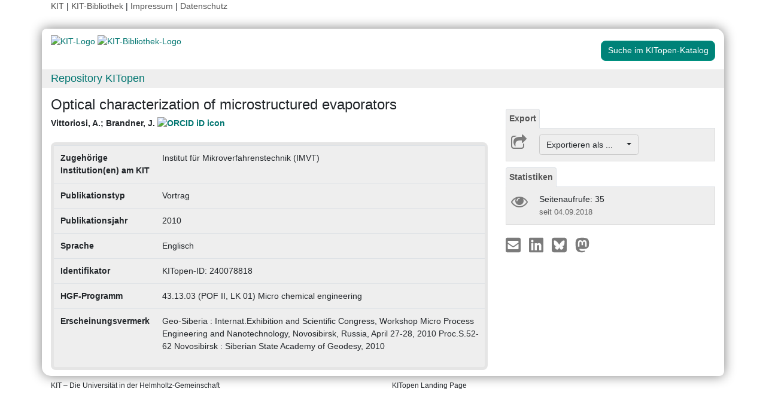

--- FILE ---
content_type: text/html; charset=UTF-8
request_url: https://publikationen.bibliothek.kit.edu/240078818
body_size: 6205
content:
<!doctype html>
<html lang="de" style="font-size:14px;">
<head>
    <!-- Required meta tags -->
    <meta charset="utf-8">
    <meta name="viewport" content="width=device-width, initial-scale=1, shrink-to-fit=no">

    <!-- Bootstrap CSS -->
    <link rel="stylesheet" type="text/css" href="https://dbkit.bibliothek.kit.edu/css/bootstrap4.min.css"/>
    <!-- Font Awesome CSS -->
    <link rel="stylesheet" type="text/css" href="https://dbkit.bibliothek.kit.edu/css/font-awesome.min.css"/>
    <!-- kitopen css -->
    <link rel="stylesheet" type="text/css" href="https://dbkit.bibliothek.kit.edu/vv/css/kitopen.css"/>

    <title>Optical characterization of microstructured evaporators</title>


        
                            <meta name="citation_title"
                                      content="Optical characterization of microstructured evaporators">
                    <meta name="DC.title"
                                      content="Optical characterization of microstructured evaporators">
                    <meta name="title"
                                            property="og:title"
                                      content="Optical characterization of microstructured evaporators">
                    <meta name="citation_publication_date"
                                      content="2010">
                    <meta name="DC.issued"
                                      content="2010">
                    <meta name="publish_date"
                                            property="og:publish_date"
                                      content="2010">
                    <meta name="author"
                                      content="Vittoriosi, A.">
                    <meta name="DC.Creator"
                                      content="Vittoriosi, A.">
                    <meta name="citation_author"
                                      content="Vittoriosi, A.">
                    <meta name="author"
                                      content="Brandner, J.">
                    <meta name="DC.Creator"
                                      content="Brandner, J.">
                    <meta name="citation_author"
                                      content="Brandner, J.">
            

    <meta property="og:type" content="website"/>
    <meta property="fb:app_id" content="2263202380408891"/>

        <meta property="og:url" content="https://publikationen.bibliothek.kit.edu/240078818"/>
            <meta property="og:logo" content="https://dbkit.bibliothek.kit.edu/vv/img/kitlogo.svg"/>
        

        
</head>

<body>

<div class="container" style="padding-bottom:20px">
    <div class="float-end">
        <a class="navlinks" href="https://kit.edu/" target="_blank" rel="noopener">KIT</a> |
        <a class="navlinks" href="https://www.bibliothek.kit.edu/" target="_blank" rel="noopener">KIT-Bibliothek </a> |
        <a class="navlinks" href="https://www.bibliothek.kit.edu/76.php" target="_blank" rel="noopener">Impressum</a> |
        <a class="navlinks" href="https://www.bibliothek.kit.edu/datenschutz.php" target="_blank" rel="noopener">Datenschutz</a>
    </div>
</div>

<div class="container"
     style="border-radius: 8px 15px 8px 15px; margin-top:0.5em;margin-bottom:5px;padding-bottom:10px;padding-top:10px;box-shadow: 0px 0px 20px grey;">


    <div class="row">

        <div class="col-12 col-md-9">
            <a href="https://www.kit.edu" target="_blank" rel="noopener">
                                    <img alt="KIT-Logo" src="https://dbkit.bibliothek.kit.edu/vv/img/kitlogo.svg" class="kitlogo" width="200" height="92" >
                            </a>
            <a href="https://www.bibliothek.kit.edu"
               target="_blank"
               rel="noopener"
            >
                <img alt="KIT-Bibliothek-Logo"
                     src="https://dbkit.bibliothek.kit.edu/vv/img/kitbib_header.png"
                     class="kitbiblogo"
                     style="overflow:hidden"
                     height="94px"
                     width="396"
                >

            </a>
        </div>


        <div class="col-12 text-center col-md-3">
                                        <a href="https://publikationen.bibliothek.kit.edu/#&recordid=KITSRCE0240078818" target="_blank" rel="nofollow noopener"
                   class="btn kitopenSearchButton"
                   style="background-color: rgb(0,130,120); color: #FFFFFF; border-color: #009682; border-radius: 8px;">
                    Suche im KITopen-Katalog
                </a>
            
        </div>
    </div>


        <div class="row">
        <div class="col-12 frameHeading">
            <h4 style="font-size:18px;margin-top:5px;margin-bottom:5px">
                <a href="//www.bibliothek.kit.edu/kitopen.php" rel="noopener"
                      style="vertical-align: middle;margin-left:15px">Repository KITopen</a>
            </h4>
        </div>
    </div>


        

<script src="https://dbkit.bibliothek.kit.edu/js/jquery.min.js"></script>
<script src="https://dbkit.bibliothek.kit.edu/js/popper.min.js"></script>
<script src="https://dbkit.bibliothek.kit.edu/js/bootstrap4.min.js"></script>
<script src="https://dbkit.bibliothek.kit.edu/vv/js/landingpage.js"></script>


<link rel="stylesheet" type="text/css" href="https://dbkit.bibliothek.kit.edu/vv/css/landingpage.css"/>


<div class="row">


    <div class="col-12 col-lg-8">
        <h1 id="landingpagetitle" class="latex">Optical characterization of microstructured evaporators</h1>
        <div id="KIT_KITopen_allauthors"  
                            onclick="
                            let elemToShow = document.getElementById('KIT_KITopen_additionalauthors');
                            let points = document.getElementById('KIT_KITopen_authors_points');
                            if (!elemToShow) {return true;}
                            if(elemToShow.style.display === 'none'){
                                elemToShow.style.display='';
                                points.style.display='none';
                            } else{ 
                                elemToShow.style.display = 'none';
                                points.style.display = '';
                            }"
                            class="KIT_KITopen_authors"><span style="white-space: nowrap;">Vittoriosi, A.</span>; <span style="white-space: nowrap;">Brandner, J. <a href="https://orcid.org/0000-0001-7018-2338" target="_blank">
                        <img src="https://dbkit.bibliothek.kit.edu/vv/images/ORCIDiD_iconvector.svg" alt="ORCID iD icon" title="ORCID-Profil aufrufen (externer Link)" style="height: 15px;vertical-align:top"></a></span><BR><span style="font-size:smaller;font-style:normal;font-weight: normal;"></span></div>
        <br>

                
                
        <section class="abstract" id="landingpageabstract">
                                                        </section>

                <div id="KITopenButtonView-default" class="">
            <div id="KITopenButtonView">
                <!-- Button View Styling (for Primo and Landingpage) -->
<link rel="stylesheet" type="text/css" href="https://dbkit.bibliothek.kit.edu/vv/css/buttonview.css"/>



<script>
    function redirectURL(url) {
        window.open(url, '_blank');
    };

    function downloadOaDoi() {

        
        var url = "";
        var id = "240078818";
        
        //try ajax download:
        //beware, the call must be async:false, because firefox has a different behavior for window.open in async-calls
        $.ajax({
            type: 'GET',
            url: url,
            dataType: 'jsonp',
            timeout: 6000,
            async: false,
            success: function (data) {
                //check if everything went fine

                if (typeof (data) === 'object' && data.hasOwnProperty('pdf_url')) {

                    //when the data url is present redirect the user there
                    if (data.pdf_url !== null) {
                        // manipulate download link
                        window.location = data.pdf_url;
                    }
                    // if the pdf url is null there was likely an error
                    else {
                        alert('Es ist im Moment keine Open Access Version verfügbar. Bitte benutzen Sie stattdessen den Link zur "Originalveröffentlichung".');
                    }

                } else {
                    //show error
                    alert('Fehler beim holen der URL. Bitte versuchen Sie es später noch einmal oder benutzen Sie stattdessen den Link zur "Originalveröffentlichung".');
                }
            },
            error: function (data) {
                alert('Fehler beim Zugriff auf den oaDoi Service. Bitte versuchen Sie es später noch einmal');
                //show local error
            },
            //  jsonp: 'jsonp',
            data: {
                id: id,
            }

        });
    };

    function openShareOnMastodonForm() {
        $("#mastodon-instance-input").on("input", function() {
            $("#mastodon-instance-selection a").attr("href", "https://" + encodeURIComponent($(this).val()) + "/share?text=" + document.querySelector("#share-on-mastodon").getAttribute('data-link-text'))
        })
        $("#mastodon-instance-selection").show();
        $("#mastodon-instance-input").trigger("input").select();
    };

</script>


<!-- open access logo (first row) -->
<div style="float:right" id="buttons_oa_logo">
            <div style="height:20px"></div>
    </div>
<br style="clear:both" id="buttons_oa_logo_empty_line"/>


 
 



 





<div class="buttonTabPanel">


    <div class="panel-heading">
        <ul class="nav nav-tabs">
            <li class="nav-item"><a href="#" data-toggle="tab" class="nav-link active">Export</a></li>
        </ul>
    </div>

    <div class="container landingpage-panel-body" style="">


        <div class="landingpage-panel-entry">
            <div class="row">
                <div class="col-2 iconcolumn">
                    <i class="fa fa-share-square-o KITopen_buttonview_defaultIcon" aria-hidden="true"></i>
                </div>
                <div class="col-10">

                    
                    <div class="dropdown">
                        <button class="btn dropdown-toggle" style="background-color:#eee;border-color: #ccc"
                                type="button"
                                id="dropdownMenu1" data-toggle="dropdown" aria-haspopup="true" aria-expanded="false">
                            Exportieren als ...&nbsp;&nbsp;&nbsp;&nbsp;
                            <span class="caret"></span>
                        </button>
                        <div class="dropdown-menu" aria-labelledby="dropdownMenu1" style="height:auto">
                            <a class="dropdown-item"
                               href="https://publikationen.bibliothek.kit.edu/publikationslisten/get.php?id=240078818&format=bibtex">BibTeX
                                (UTF-8)</a>
                            <a class="dropdown-item"
                               href="https://publikationen.bibliothek.kit.edu/publikationslisten/get.php?id=240078818&format=bibtex_ascii">BibTeX
                                (ASCII)</a>
                            <a class="dropdown-item"
                               href="https://publikationen.bibliothek.kit.edu/publikationslisten/get.php?id=240078818&format=endnote_refer">EndNote/Refer
                                (.enw)</a>
                            <a class="dropdown-item"
                               href="https://publikationen.bibliothek.kit.edu/publikationslisten/get.php?id=240078818&format=ris">RIS</a>
                            <a class="dropdown-item"
                               href="https://publikationen.bibliothek.kit.edu/publikationslisten/get.php?id=240078818&format=csl_json">CSL-JSON</a>
                            <a class="dropdown-item"
                               href="https://publikationen.bibliothek.kit.edu/publikationslisten/get.php?id=240078818&format=isi">ISI</a>
                        </div>
                    </div>
                </div>
            </div>
        </div>
    </div> </div> 





<div id="kit-statistics-panel" class="buttonTabPanel" style="display:none">


    <div class="panel-heading">
        <ul class="nav nav-tabs">
            <li class="nav-item"><a href="#" data-toggle="tab" class="nav-link active">Statistiken</a></li>
        </ul>
    </div>

    <div id="kit-statistics-panel-container" class="container-fluid landingpage-panel-body">


        
                            <script>
                if (document.getElementById("kit-statistics-panel")) {
                    document.getElementById("kit-statistics-panel").style.display = "block";
                }
                if (document.getElementById("kit-pageViews-row")) {
                    document.getElementById("kit-pageViews-row").style.display = "block";
                }
            </script>
            <div id="kit-pageViews-row" class="landingpage-panel-entry">
                <div class="row">
                    <div class="col-2 iconcolumn">
                        <i class="fa fa-eye KITopen_buttonview_defaultIcon" aria-hidden="true"></i>
                    </div>
                    <div class="col-10">
                        Seitenaufrufe: 35
                                                    <br>
                            <span class="small_darkgrey_on_lightgrey"> seit 04.09.2018 </span>
                                            </div>
                </div>

            </div>
        
                

    </div> </div> 



    



<div id="kit-coverimage-panel" class="buttonTabPanel"
     style="display:none;text-align: center;padding-top:10px;">


    
    

</div> 

<div class="buttonTabPanel landingpageSharePanel" style="padding-top:10px;text-decoration:none">

    <a href="mailto:?subject=Optical%20characterization%20of%20microstructured%20evaporators&body=https%3A%2F%2Fpublikationen.bibliothek.kit.edu%2F240078818"
       title="Per E-Mail teilen"
    >
        
            <svg xmlns="http://www.w3.org/2000/svg" viewBox="0 0 448 512" style="height:2rem">
                <!--! Font Awesome Free 6.4.2 by @fontawesome - https://fontawesome.com License - https://fontawesome.com/license (Commercial License) Copyright 2023 Fonticons, Inc. -->
                <style>svg {
                        fill: #7b7b7b
                    }</style>
                <path d="M400 32H48C21.49 32 0 53.49 0 80v352c0 26.51 21.49 48 48 48h352c26.51 0 48-21.49 48-48V80c0-26.51-21.49-48-48-48zM178.117 262.104C87.429 196.287 88.353 196.121 64 177.167V152c0-13.255 10.745-24 24-24h272c13.255 0 24 10.745 24 24v25.167c-24.371 18.969-23.434 19.124-114.117 84.938-10.5 7.655-31.392 26.12-45.883 25.894-14.503.218-35.367-18.227-45.883-25.895zM384 217.775V360c0 13.255-10.745 24-24 24H88c-13.255 0-24-10.745-24-24V217.775c13.958 10.794 33.329 25.236 95.303 70.214 14.162 10.341 37.975 32.145 64.694 32.01 26.887.134 51.037-22.041 64.72-32.025 61.958-44.965 81.325-59.406 95.283-70.199z"/>
            </svg>
        
    </a>

    <a href="https://www.linkedin.com/sharing/share-offsite/?url=https%3A%2F%2Fpublikationen.bibliothek.kit.edu%2F240078818"
       title="Auf LinkedIn teilen"
       target="_blank"
       rel="noopener"
       style="padding: 0px  10px 0px  10px;">
        
            <svg xmlns="http://www.w3.org/2000/svg" viewBox="0 0 448 512" style="height:2rem">
                <!--!Font Awesome Free 6.7.2 by @fontawesome - https://fontawesome.com License - https://fontawesome.com/license/free Copyright 2025 Fonticons, Inc.-->
                <style>svg {
                        fill: #7b7b7b
                    }</style>
                <path d="M416 32H31.9C14.3 32 0 46.5 0 64.3v383.4C0 465.5 14.3 480 31.9 480H416c17.6 0 32-14.5 32-32.3V64.3c0-17.8-14.4-32.3-32-32.3zM135.4 416H69V202.2h66.5V416zm-33.2-243c-21.3 0-38.5-17.3-38.5-38.5S80.9 96 102.2 96c21.2 0 38.5 17.3 38.5 38.5 0 21.3-17.2 38.5-38.5 38.5zm282.1 243h-66.4V312c0-24.8-.5-56.7-34.5-56.7-34.6 0-39.9 27-39.9 54.9V416h-66.4V202.2h63.7v29.2h.9c8.9-16.8 30.6-34.5 62.9-34.5 67.2 0 79.7 44.3 79.7 101.9V416z"/>
            </svg>
        
    </a>

    <a href="https://bsky.app/intent/compose?text=Optical%20characterization%20of%20microstructured%20evaporators+https%3A%2F%2Fpublikationen.bibliothek.kit.edu%2F240078818"
       title="Auf Bluesky teilen"
       target="_blank"
       rel="noopener"
       style="padding: 0px  10px 0px  0px;">

        
        <svg xmlns="http://www.w3.org/2000/svg" viewBox="0 0 448 512" style="height:2rem">
            <style>svg {
                    fill: #7b7b7b
                }</style>
            <svg xmlns="http://www.w3.org/2000/svg" viewBox="0 0 448 512">
                <!--!Font Awesome Free 6.7.2 by @fontawesome - https://fontawesome.com License - https://fontawesome.com/license/free Copyright 2025 Fonticons, Inc.-->
                <path d="M64 32C28.7 32 0 60.7 0 96L0 416c0 35.3 28.7 64 64 64l320 0c35.3 0 64-28.7 64-64l0-320c0-35.3-28.7-64-64-64L64 32zM224 247.4c14.5-30 54-85.8 90.7-113.3c26.5-19.9 69.3-35.2 69.3 13.7c0 9.8-5.6 82.1-8.9 93.8c-11.4 40.8-53 51.2-90 44.9c64.7 11 81.2 47.5 45.6 84c-67.5 69.3-97-17.4-104.6-39.6c0 0 0 0 0 0l-.3-.9c-.9-2.6-1.4-4.1-1.8-4.1s-.9 1.5-1.8 4.1c-.1 .3-.2 .6-.3 .9c0 0 0 0 0 0c-7.6 22.2-37.1 108.8-104.6 39.6c-35.5-36.5-19.1-73 45.6-84c-37 6.3-78.6-4.1-90-44.9c-3.3-11.7-8.9-84-8.9-93.8c0-48.9 42.9-33.5 69.3-13.7c36.7 27.5 76.2 83.4 90.7 113.3z"/>
            </svg> 
    </a>

    <a href="#"
       id="share-on-mastodon"
       data-link-text="Optical%20characterization%20of%20microstructured%20evaporators+https%3A%2F%2Fpublikationen.bibliothek.kit.edu%2F240078818"
       title="Auf Mastodon teilen"
       onclick="openShareOnMastodonForm();return false;">
        
        <svg xmlns="http://www.w3.org/2000/svg" viewBox="0 0 448 512" style="height:2rem">
            <style>svg {
                    fill: #7b7b7b
                }</style>
            <svg xmlns="http://www.w3.org/2000/svg" viewBox="0 0 448 512">
                <!--!Font Awesome Free 6.7.2 by @fontawesome - https://fontawesome.com License - https://fontawesome.com/license/free Copyright 2025 Fonticons, Inc.-->
                <path d="M433 179.1c0-97.2-63.7-125.7-63.7-125.7-62.5-28.7-228.6-28.4-290.5 0 0 0-63.7 28.5-63.7 125.7 0 115.7-6.6 259.4 105.6 289.1 40.5 10.7 75.3 13 103.3 11.4 50.8-2.8 79.3-18.1 79.3-18.1l-1.7-36.9s-36.3 11.4-77.1 10.1c-40.4-1.4-83-4.4-89.6-54a102.5 102.5 0 0 1 -.9-13.9c85.6 20.9 158.7 9.1 178.8 6.7 56.1-6.7 105-41.3 111.2-72.9 9.8-49.8 9-121.5 9-121.5zm-75.1 125.2h-46.6v-114.2c0-49.7-64-51.6-64 6.9v62.5h-46.3V197c0-58.5-64-56.6-64-6.9v114.2H90.2c0-122.1-5.2-147.9 18.4-175 25.9-28.9 79.8-30.8 103.8 6.1l11.6 19.5 11.6-19.5c24.1-37.1 78.1-34.8 103.8-6.1 23.7 27.3 18.4 53 18.4 175z"/>
            </svg>
            
    </a>
    <div id="mastodon-instance-selection" style="display: none; padding: 0.5rem 0px">
        <label for="mastodon-instance-input">auf</label>
        <div class="input-group">
            <input id="mastodon-instance-input" type="text" class="form-control" value="mastodon.social"
                   style="width:10rem;flex:none">
            <span class="input-group-btn">
            <a class="" href="#" target="_blank">
            <i class="fa fa-arrow-circle-right" style="
                font-size: 2rem;
                padding-left: 0.5rem;
                color: var(--secondary);">

            </i>
            </a>
             </span>
        </div>
    </div>


</div>

    <script></script>

            </div>
        </div>



                <div style="background-color: #EEE;border-radius: 8px 8px 8px 8px; border:5px solid #e5e5e5;">
            <table class="table">
                                                            <tr>
                            <td><b>Zugehörige Institution(en) am KIT</b></td>
                            <td class="dont-break-out">Institut für Mikroverfahrenstechnik (IMVT)</td>
                        </tr>
                                                                                <tr>
                            <td><b>Publikationstyp</b></td>
                            <td class="dont-break-out">Vortrag</td>
                        </tr>
                                                                                <tr>
                            <td><b>Publikationsjahr</b></td>
                            <td class="dont-break-out">2010</td>
                        </tr>
                                                                                                                                                                                                                                <tr>
                            <td><b>Sprache</b></td>
                            <td class="dont-break-out">Englisch </td>
                        </tr>
                                                                                                                    <tr>
                            <td><b>Identifikator</b></td>
                            <td class="dont-break-out">KITopen-ID: 240078818</td>
                        </tr>
                                                                                <tr>
                            <td><b>HGF-Programm</b></td>
                            <td class="dont-break-out">43.13.03 (POF II, LK 01) Micro chemical engineering</td>
                        </tr>
                                                                                                                                                                                                                                                                                                                                                                                                                                                                                                                                <tr>
                            <td><b>Erscheinungsvermerk</b></td>
                            <td class="dont-break-out">Geo-Siberia : Internat.Exhibition and Scientific Congress, Workshop Micro Process Engineering and Nanotechnology, Novosibirsk, Russia, April 27-28, 2010 Proc.S.52-62 Novosibirsk : Siberian State Academy of Geodesy, 2010</td>
                        </tr>
                                                                                                                                                                                                                                                                                                                                                                                                                                                                                                                                                                                                                                                                                                                                                                                                                                                                                                
            </table>
        </div>

    </div>

    <div id="KITopenButtonView-lg" class="d-none d-lg-block col-lg-4">
    </div>

</div>


<script>
    window.MathJax = {
        startup: {
            elements: document.querySelectorAll(
                '#landingpagetitle,#landingpageabstract, #kitopen_field_relationen_in_kitopen'
            )
        },
        tex: {
            packages: ['base', 'ams', 'physics', 'noerrors', 'noundefined'],
            inlineMath: [['$', '$'], ['\\(', '\\)']],
            processEnvironments: false,
        },
        noundefined: {
            color: ''
        }
    };
</script>

<script src="https://dbkit.bibliothek.kit.edu/mathjax/tex-chtml-full.js"></script>



</div>

<div class="container">
    <div class="row">
        <div class="col">
            <span class="small">KIT – Die Universität in der Helmholtz-Gemeinschaft</span>
        </div>
        <div class="col">
                            <span class="small float-end">KITopen Landing Page</span>
                    </div>

    </div>
</div>

</body>
</html>
